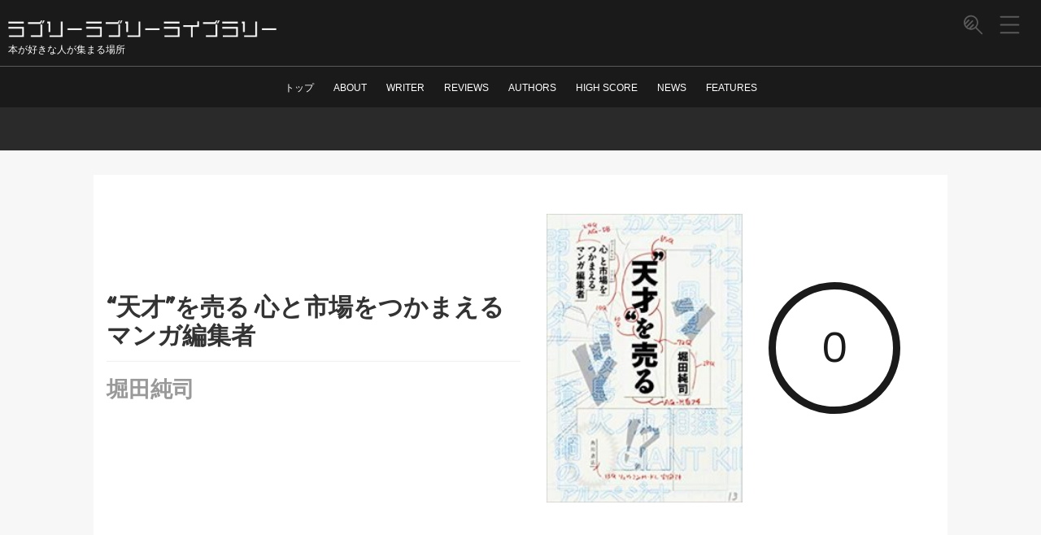

--- FILE ---
content_type: text/html; charset=UTF-8
request_url: https://hondanabooks.com/2018/11/13/post-298/
body_size: 16405
content:
<!DOCTYPE html>
<html lang="ja"
	itemscope 
	itemtype="http://schema.org/Article" 
	prefix="og: http://ogp.me/ns#" >
<meta http-equiv="Content-Type" content="text/html; charset=UTF-8" />
<link href='https://fonts.googleapis.com/css?family=Arvo' rel='stylesheet' type='text/css'>
<link rel="stylesheet" href="https://use.fontawesome.com/releases/v5.6.3/css/all.css">
<title>“天才”を売る 心と市場をつかまえるマンガ編集者 | ラブリーラブリーライブラリー</title>
<link rel="alternate" type="application/rss+xml" title="ラブリーラブリーライブラリー RSS Feed"
  href="https://hondanabooks.com/feed/" />
<link rel="pingback" href="https://hondanabooks.com/xmlrpc.php" />
<link rel="shortcut icon" href="https://hondanabooks.com/wp-content/themes/moretzbook/images/rogo.ico" />

<!-- google font -->
<link href="https://fonts.googleapis.com/css?family=Abril+Fatface&display=swap" rel="stylesheet" />
<link href="https://fonts.googleapis.com/css?family=Kosugi|Kosugi+Maru&display=swap" rel="stylesheet">

<!-- css切り替え -->
<meta name="viewport" content="width=1024, maximum-scale=1, user-scalable=yes">
<link rel="stylesheet" href="https://hondanabooks.com/wp-content/themes/moretzbook/style.css" type="text/css" media="all" />

<title>“天才”を売る 心と市場をつかまえるマンガ編集者 &#8211; ラブリーラブリーライブラリー</title>

<!-- All in One SEO Pack 2.3.13.2 by Michael Torbert of Semper Fi Web Design[366,402] -->
<link rel="canonical" href="https://hondanabooks.com/2018/11/13/post-298/" />
<meta property="og:title" content="“天才”を売る 心と市場をつかまえるマンガ編集者 | ラブリーラブリーライブラリー" />
<meta property="og:type" content="article" />
<meta property="og:url" content="https://hondanabooks.com/2018/11/13/post-298/" />
<meta property="og:image" content="https://hondanabooks.com/wp-content/uploads/2018/11/51Bo52e7yhL._SX338_BO1204203200_.jpg" />
<meta property="og:site_name" content="ラブリーラブリーライブラリー" />
<meta property="og:description" content="くず紙。 これだけだとあまりにあれなので中身を説明すると、漫画編集者のインタビュー本。 普通、インタビュー本って ――どうやってこの漫画を描いたんですか？ 「ふとしたときにアイデアが降りてきて～」 って形が読みやすいと思うんです。 でもこの本は 「どうやってこの漫画を描いたんですか？」 「ふとしたときにアイデアが降りてきて～」 と、質問者も回答者も同じ「」で括られているから読みづらいことこの上ない。 だからこんな事態が起こるわけ。 「これはいいキャラクターですよね」 「そうですよね」 もうこんなのどっちの発言かわからない。インタビュー本としての形をなしていないしこんな状態のものを売るべきではない。 あとこの作者と担当編集者がロフトでトークライブをやったのですがそれがまた最悪で、ゲストが激怒して途中で帰る有様。 作者と担当が最悪だと本も最悪に見えてしまう。百田尚樹の本だって今は誰も読みたがらないでしょう。" />
<meta property="article:published_time" content="2018-11-13T14:12:04Z" />
<meta property="article:modified_time" content="2022-01-25T14:41:51Z" />
<meta name="twitter:card" content="summary_large_image" />
<meta name="twitter:title" content="“天才”を売る 心と市場をつかまえるマンガ編集者 | ラブリーラブリーライブラリー" />
<meta name="twitter:description" content="くず紙。 これだけだとあまりにあれなので中身を説明すると、漫画編集者のインタビュー本。 普通、インタビュー本って ――どうやってこの漫画を描いたんですか？ 「ふとしたときにアイデアが降りてきて～」 って形が読みやすいと思うんです。 でもこの本は 「どうやってこの漫画を描いたんですか？」 「ふとしたときにアイデアが降りてきて～」 と、質問者も回答者も同じ「」で括られているから読みづらいことこの上ない。 だからこんな事態が起こるわけ。 「これはいいキャラクターですよね」 「そうですよね」 もうこんなのどっちの発言かわからない。インタビュー本としての形をなしていないしこんな状態のものを売るべきではない。 あとこの作者と担当編集者がロフトでトークライブをやったのですがそれがまた最悪で、ゲストが激怒して途中で帰る有様。 作者と担当が最悪だと本も最悪に見えてしまう。百田尚樹の本だって今は誰も読みたがらないでしょう。" />
<meta name="twitter:image" content="https://hondanabooks.com/wp-content/uploads/2018/11/51Bo52e7yhL._SX338_BO1204203200_.jpg" />
<meta itemprop="image" content="https://hondanabooks.com/wp-content/uploads/2018/11/51Bo52e7yhL._SX338_BO1204203200_.jpg" />
<!-- /all in one seo pack -->
<link rel='dns-prefetch' href='//s0.wp.com' />
<link rel='dns-prefetch' href='//s.w.org' />
		<script type="text/javascript">
			window._wpemojiSettings = {"baseUrl":"https:\/\/s.w.org\/images\/core\/emoji\/11\/72x72\/","ext":".png","svgUrl":"https:\/\/s.w.org\/images\/core\/emoji\/11\/svg\/","svgExt":".svg","source":{"concatemoji":"https:\/\/hondanabooks.com\/wp-includes\/js\/wp-emoji-release.min.js?ver=4.9.26"}};
			!function(e,a,t){var n,r,o,i=a.createElement("canvas"),p=i.getContext&&i.getContext("2d");function s(e,t){var a=String.fromCharCode;p.clearRect(0,0,i.width,i.height),p.fillText(a.apply(this,e),0,0);e=i.toDataURL();return p.clearRect(0,0,i.width,i.height),p.fillText(a.apply(this,t),0,0),e===i.toDataURL()}function c(e){var t=a.createElement("script");t.src=e,t.defer=t.type="text/javascript",a.getElementsByTagName("head")[0].appendChild(t)}for(o=Array("flag","emoji"),t.supports={everything:!0,everythingExceptFlag:!0},r=0;r<o.length;r++)t.supports[o[r]]=function(e){if(!p||!p.fillText)return!1;switch(p.textBaseline="top",p.font="600 32px Arial",e){case"flag":return s([55356,56826,55356,56819],[55356,56826,8203,55356,56819])?!1:!s([55356,57332,56128,56423,56128,56418,56128,56421,56128,56430,56128,56423,56128,56447],[55356,57332,8203,56128,56423,8203,56128,56418,8203,56128,56421,8203,56128,56430,8203,56128,56423,8203,56128,56447]);case"emoji":return!s([55358,56760,9792,65039],[55358,56760,8203,9792,65039])}return!1}(o[r]),t.supports.everything=t.supports.everything&&t.supports[o[r]],"flag"!==o[r]&&(t.supports.everythingExceptFlag=t.supports.everythingExceptFlag&&t.supports[o[r]]);t.supports.everythingExceptFlag=t.supports.everythingExceptFlag&&!t.supports.flag,t.DOMReady=!1,t.readyCallback=function(){t.DOMReady=!0},t.supports.everything||(n=function(){t.readyCallback()},a.addEventListener?(a.addEventListener("DOMContentLoaded",n,!1),e.addEventListener("load",n,!1)):(e.attachEvent("onload",n),a.attachEvent("onreadystatechange",function(){"complete"===a.readyState&&t.readyCallback()})),(n=t.source||{}).concatemoji?c(n.concatemoji):n.wpemoji&&n.twemoji&&(c(n.twemoji),c(n.wpemoji)))}(window,document,window._wpemojiSettings);
		</script>
		<style type="text/css">
img.wp-smiley,
img.emoji {
	display: inline !important;
	border: none !important;
	box-shadow: none !important;
	height: 1em !important;
	width: 1em !important;
	margin: 0 .07em !important;
	vertical-align: -0.1em !important;
	background: none !important;
	padding: 0 !important;
}
</style>
<link rel='stylesheet' id='contact-form-7-css'  href='https://hondanabooks.com/wp-content/plugins/contact-form-7/includes/css/styles.css?ver=4.8' type='text/css' media='all' />
<link rel='stylesheet' id='jetpack-widget-social-icons-styles-css'  href='https://hondanabooks.com/wp-content/plugins/jetpack/modules/widgets/social-icons/social-icons.css?ver=20170506' type='text/css' media='all' />
<link rel='stylesheet' id='addtoany-css'  href='https://hondanabooks.com/wp-content/plugins/add-to-any/addtoany.min.css?ver=1.15' type='text/css' media='all' />
<link rel='stylesheet' id='jetpack_css-css'  href='https://hondanabooks.com/wp-content/plugins/jetpack/css/jetpack.css?ver=6.2.5' type='text/css' media='all' />
<script type='text/javascript' src='https://hondanabooks.com/wp-includes/js/jquery/jquery.js?ver=1.12.4'></script>
<script type='text/javascript' src='https://hondanabooks.com/wp-includes/js/jquery/jquery-migrate.min.js?ver=1.4.1'></script>
<script type='text/javascript' src='https://hondanabooks.com/wp-content/plugins/add-to-any/addtoany.min.js?ver=1.1'></script>
<link rel='https://api.w.org/' href='https://hondanabooks.com/wp-json/' />
<link rel='shortlink' href='https://wp.me/paSboI-4O' />
<link rel="alternate" type="application/json+oembed" href="https://hondanabooks.com/wp-json/oembed/1.0/embed?url=https%3A%2F%2Fhondanabooks.com%2F2018%2F11%2F13%2Fpost-298%2F" />
<link rel="alternate" type="text/xml+oembed" href="https://hondanabooks.com/wp-json/oembed/1.0/embed?url=https%3A%2F%2Fhondanabooks.com%2F2018%2F11%2F13%2Fpost-298%2F&#038;format=xml" />

<script data-cfasync="false">
window.a2a_config=window.a2a_config||{};a2a_config.callbacks=[];a2a_config.overlays=[];a2a_config.templates={};a2a_localize = {
	Share: "共有",
	Save: "ブックマーク",
	Subscribe: "購読",
	Email: "メール",
	Bookmark: "ブックマーク",
	ShowAll: "すべて表示する",
	ShowLess: "小さく表示する",
	FindServices: "サービスを探す",
	FindAnyServiceToAddTo: "追加するサービスを今すぐ探す",
	PoweredBy: "Powered by",
	ShareViaEmail: "メールでシェアする",
	SubscribeViaEmail: "メールで購読する",
	BookmarkInYourBrowser: "ブラウザにブックマーク",
	BookmarkInstructions: "このページをブックマークするには、 Ctrl+D または \u2318+D を押下。",
	AddToYourFavorites: "お気に入りに追加",
	SendFromWebOrProgram: "任意のメールアドレスまたはメールプログラムから送信",
	EmailProgram: "メールプログラム",
	More: "詳細&#8230;",
	ThanksForSharing: "Thanks for sharing!",
	ThanksForFollowing: "Thanks for following!"
};

a2a_config.icon_color="transparent,#333333";
(function(d,s,a,b){a=d.createElement(s);b=d.getElementsByTagName(s)[0];a.async=1;a.src="https://static.addtoany.com/menu/page.js";b.parentNode.insertBefore(a,b);})(document,"script");
</script>

<link rel='dns-prefetch' href='//v0.wordpress.com'/>
<style type='text/css'>img#wpstats{display:none}</style>		<style type="text/css">.recentcomments a{display:inline !important;padding:0 !important;margin:0 !important;}</style>
		<!-- Global site tag (gtag.js) - Google Analytics -->
<script async src="https://www.googletagmanager.com/gtag/js?id=UA-117082727-1"></script>
<script>
window.dataLayer = window.dataLayer || [];

function gtag() {
  dataLayer.push(arguments);
}
gtag('js', new Date());

gtag('config', 'UA-117082727-1');
</script>


<script async src="https://pagead2.googlesyndication.com/pagead/js/adsbygoogle.js"></script>
<script>
(adsbygoogle = window.adsbygoogle || []).push({
  google_ad_client: "ca-pub-9790449896748278",
  enable_page_level_ads: true
});
</script>

</head>

<body class="post-template-default single single-post postid-298 single-format-standard">


  <div id="container">
        <div id="mobile-nav-container"></div>
    <!-- other ヘッダー -->
    <div id="header">
      <div id="header-in" class="clearfix">
  <div id="h-l">
    <p class="sitename">
      <a href="https://hondanabooks.com/">
        <img class="logo" src="https://hondanabooks.com/wp-content/themes/moretzbook/logo_white.png" alt="ラブリーラブリーライブラリー">
      </a>
    </p>
          <p class="descr">
        本が好きな人が集まる場所      </p>
      </div>
</div>

      <!-- SNS button -->
      <div id="sns-btn-all">
        <div class="sns-ctrl">
          <div class="a2a_kit a2a_kit_size_32 a2a_follow addtoany_list"><a class="a2a_button_twitter" href="https://twitter.com/lovely_library_" title="Twitter" rel="noopener" target="_blank"></a></div>        </div>
        <div class="close-btn-ctrl">
          <button class="close-btn"></button>
        </div>
      </div>

      <!-- sub pannel -->
      <div class="sub-pannel">
        <ul class="pannel-list" id="pannel-color-ctrl">
                    <li>
            <!-- hamburger menu -->
<button class="hamburger-menu">
  <svg class="menu-icon" x="0px" y="0px" viewBox="0 0 21.3 19.5">
    <g>
      <path d="M20,10.6H1.3c-0.4,0-0.8-0.3-0.8-0.8s0.3-0.8,0.8-0.8H20c0.4,0,0.8,0.3,0.8,0.8S20.4,10.6,20,10.6z"></path>
      <path d="M20,18.9H1.3c-0.4,0-0.8-0.3-0.8-0.8s0.3-0.8,0.8-0.8H20c0.4,0,0.8,0.3,0.8,0.8S20.4,18.9,20,18.9z"></path>
      <path d="M20,2.2H1.3c-0.4,0-0.8-0.3-0.8-0.8s0.3-0.8,0.8-0.8H20c0.4,0,0.8,0.3,0.8,0.8S20.4,2.2,20,2.2z"></path>
    </g>
  </svg>
</button>
          </li>
          <li id="search-open-btn">
            <button class="search-button">
              <svg class="search-icon" x="0px" y="0px" viewBox="0 0 20.2 20.6">
                <path
                  d="M19.5,18.8l-6-6c1.1-1.3,1.8-3,1.8-4.8c0-4.1-3.3-7.4-7.4-7.4S0.6,4,0.6,8s3.3,7.4,7.4,7.4 c1.7,0,3.3-0.6,4.5-1.6l6,6c0.1,0.1,0.3,0.2,0.5,0.2s0.4-0.1,0.5-0.2C19.8,19.6,19.8,19.1,19.5,18.8z M8,14c-0.1,0-0.2,0-0.3,0 l3.1-3.1c0.3-0.3,0.3-0.8,0-1.1s-0.8-0.3-1.1,0l-3.8,3.8c-0.6-0.2-1.1-0.5-1.6-0.9L10,7.1c0.3-0.3,0.3-0.8,0-1.1S9.2,5.7,8.9,6 l-5.6,5.6c-0.4-0.5-0.7-1-0.9-1.6l3.8-3.8c0.3-0.3,0.3-0.8,0-1.1s-0.8-0.3-1.1,0L2.1,8.3c0-0.1,0-0.2,0-0.3c0-3.3,2.7-5.9,5.9-5.9 s5.9,2.7,5.9,5.9S11.2,14,8,14z">
                </path>
              </svg>
            </button>
          </li>
                  </ul>
      </div>
      <!-- end sub pannel -->

      <!-- menu navi -->
      <div class="fix-smanone">
        <div id="navi-in">
          <div class="menu-menu-1-container"><ul id="menu-menu-1" class="menu"><li id="menu-item-501" class="menu-item menu-item-type-custom menu-item-object-custom menu-item-home menu-item-501"><a href="https://hondanabooks.com/">トップ</a></li>
<li id="menu-item-52" class="menu-item menu-item-type-post_type menu-item-object-page menu-item-52"><a href="https://hondanabooks.com/about/">ABOUT</a></li>
<li id="menu-item-64" class="menu-item menu-item-type-post_type menu-item-object-page menu-item-64"><a href="https://hondanabooks.com/writer/">WRITER</a></li>
<li id="menu-item-59" class="menu-item menu-item-type-taxonomy menu-item-object-category current-post-ancestor current-menu-parent current-post-parent menu-item-59"><a href="https://hondanabooks.com/category/review/">REVIEWS</a></li>
<li id="menu-item-382" class="menu-item menu-item-type-custom menu-item-object-custom menu-item-home menu-item-382"><a href="https://hondanabooks.com/#artistlist">AUTHORS</a></li>
<li id="menu-item-60" class="menu-item menu-item-type-taxonomy menu-item-object-category menu-item-60"><a href="https://hondanabooks.com/category/review/highscore/">HIGH SCORE</a></li>
<li id="menu-item-61" class="menu-item menu-item-type-taxonomy menu-item-object-category menu-item-61"><a href="https://hondanabooks.com/category/news/">NEWS</a></li>
<li id="menu-item-62" class="menu-item menu-item-type-taxonomy menu-item-object-category menu-item-62"><a href="https://hondanabooks.com/category/features/">FEATURES</a></li>
</ul></div>        </div>
      </div>

    </div>
    <!-- </div> -->
    
    <!-- search button -->
    <div id="search-screen">
      <div class="input-container">
        <div class="container-fluid">
                    <button class="close-btn"></button>
                    <div class="search-inputword">
            <div id="search">
  <form method="get" id="searchform" action="https://hondanabooks.com/">
    <label class="hidden" for="s">
          </label>
    <!-- <input type="text" value=""  name="s" id="s" /> -->
    <!-- add placeholder -->
    <input type="text" value="" placeholder="Search" name="s" id="s" />
    <input type="image" src="https://hondanabooks.com/wp-content/themes/moretzbook/images/btn2.gif" alt="検索" id="searchsubmit"  value="Search" />
  </form>
</div>
          </div>
        </div>
      </div>
      <div class="search-result"></div>
    </div>
    <!-- full-menu -->
    <div id="full-menu">
      <button class="close-btn"></button>
      <div class="container-fluid">
        <div class="row">
                    <div class="tagline">
            本が好きな人が集まる場所          </div>
          <div class="links-column">
                      </div>
          <div class="links-column">
            <ul>
              	<li class="cat-item cat-item-1"><a href="https://hondanabooks.com/category/review/" >REVIEW</a>
</li>
	<li class="cat-item cat-item-15"><a href="https://hondanabooks.com/category/news/" >NEWS</a>
</li>
	<li class="cat-item cat-item-17"><a href="https://hondanabooks.com/category/features/" >FEATURES</a>
</li>
	<li class="cat-item cat-item-20"><a href="https://hondanabooks.com/category/manga/" >漫画</a>
</li>
	<li class="cat-item cat-item-21"><a href="https://hondanabooks.com/category/novel/" >小説</a>
</li>
	<li class="cat-item cat-item-22"><a href="https://hondanabooks.com/category/essay/" >エッセイ</a>
</li>
	<li class="cat-item cat-item-23"><a href="https://hondanabooks.com/category/magazine/" >雑誌</a>
</li>
	<li class="cat-item cat-item-30"><a href="https://hondanabooks.com/category/%e3%82%a2%e3%83%bc%e3%83%88/" >アート</a>
</li>
	<li class="cat-item cat-item-48"><a href="https://hondanabooks.com/category/%e6%96%b0%e6%9b%b8/" >新書</a>
</li>
	<li class="cat-item cat-item-53"><a href="https://hondanabooks.com/category/%e5%90%8c%e4%ba%ba%e8%aa%8c/" >同人誌</a>
</li>
	<li class="cat-item cat-item-54"><a href="https://hondanabooks.com/category/%e3%82%b2%e3%83%bc%e3%83%a0/" >ゲーム</a>
</li>
	<li class="cat-item cat-item-67"><a href="https://hondanabooks.com/category/%e6%97%85%e8%a1%8c/" >旅行</a>
</li>
	<li class="cat-item cat-item-70"><a href="https://hondanabooks.com/category/%e6%95%99%e9%a4%8a/" >教養</a>
</li>
	<li class="cat-item cat-item-86"><a href="https://hondanabooks.com/category/%e5%86%99%e7%9c%9f%e9%9b%86/" >写真集</a>
</li>
	<li class="cat-item cat-item-99"><a href="https://hondanabooks.com/category/%e5%bb%ba%e7%af%89%e3%83%bb%e3%82%a4%e3%83%b3%e3%83%86%e3%83%aa%e3%82%a2/" >建築・インテリア</a>
</li>
	<li class="cat-item cat-item-118"><a href="https://hondanabooks.com/category/%e9%9f%b3%e6%a5%bd/" >音楽</a>
</li>
	<li class="cat-item cat-item-128"><a href="https://hondanabooks.com/category/%e4%ba%ba%e6%96%87/" >人文</a>
</li>
	<li class="cat-item cat-item-133"><a href="https://hondanabooks.com/category/%e5%ae%9f%e7%94%a8/" >実用</a>
</li>
	<li class="cat-item cat-item-193"><a href="https://hondanabooks.com/category/%e5%95%93%e7%99%ba/" >啓発</a>
</li>
	<li class="cat-item cat-item-243"><a href="https://hondanabooks.com/category/%e3%83%8e%e3%83%b3%e3%83%95%e3%82%a3%e3%82%af%e3%82%b7%e3%83%a7%e3%83%b3/" >ノンフィクション</a>
</li>
	<li class="cat-item cat-item-282"><a href="https://hondanabooks.com/category/%e8%a9%a9%e9%9b%86/" >詩集</a>
</li>
	<li class="cat-item cat-item-312"><a href="https://hondanabooks.com/category/%e4%bc%9d%e8%a8%98/" >伝記</a>
</li>
	<li class="cat-item cat-item-369"><a href="https://hondanabooks.com/category/%e3%82%b5%e3%83%96%e3%82%ab%e3%83%ab/" >サブカル</a>
</li>
	<li class="cat-item cat-item-383"><a href="https://hondanabooks.com/category/%e8%b3%87%e6%96%99%e9%9b%86/" >資料集</a>
</li>
            </ul>
          </div>
          <div class="links-column">
            <ul>
              	<li class="cat-item cat-item-4"><a href="https://hondanabooks.com/category/review/100/" >100点</a>
</li>
	<li class="cat-item cat-item-5"><a href="https://hondanabooks.com/category/review/90-99/" >90-99点</a>
</li>
	<li class="cat-item cat-item-6"><a href="https://hondanabooks.com/category/review/80-89/" >80-89点</a>
</li>
	<li class="cat-item cat-item-7"><a href="https://hondanabooks.com/category/review/70-79/" >70-79点</a>
</li>
	<li class="cat-item cat-item-8"><a href="https://hondanabooks.com/category/review/60-69/" >60-69点</a>
</li>
	<li class="cat-item cat-item-9"><a href="https://hondanabooks.com/category/review/50-59/" >50-59点</a>
</li>
	<li class="cat-item cat-item-10"><a href="https://hondanabooks.com/category/review/40-49/" >40-49点</a>
</li>
	<li class="cat-item cat-item-11"><a href="https://hondanabooks.com/category/review/30-39/" >30-39点</a>
</li>
	<li class="cat-item cat-item-12"><a href="https://hondanabooks.com/category/review/20-29/" >20-29点</a>
</li>
	<li class="cat-item cat-item-13"><a href="https://hondanabooks.com/category/review/10-19/" >10-19点</a>
</li>
	<li class="cat-item cat-item-14"><a href="https://hondanabooks.com/category/review/0-9/" >0-9点</a>
</li>
	<li class="cat-item cat-item-16"><a href="https://hondanabooks.com/category/review/highscore/" >HIGH SCORE</a>
</li>
            </ul>
          </div>
                  </div>
      </div>
    </div>

    
    <!-- 広告の代わりにとりあえず表示 -->
    <div id="gazou">
      <div id="gazou-in">
                                      </div>
      <!-- /#gazou-in -->
    </div>
    <!-- /#gazou -->
    <div class="clear"></div>

    <div id="wrap">
      <div id="wrap-in">
        <div id="main">
<div class="post">
              <div class="kizi">
        <div class="main-content">
          <div class="heading-h1">
            <h1 class="entry-title">
                            “天才”を売る 心と市場をつかまえるマンガ編集者              <span class="title-new-line">
                <a href="https://hondanabooks.com/tag/%e5%a0%80%e7%94%b0%e7%b4%94%e5%8f%b8/" rel="tag">堀田純司</a>              </span>
            </h1>
          </div>
                      <div class="thumbnail-box">
              <div class=“post-thumbnail”>
                <img width="204" height="300" src="https://hondanabooks.com/wp-content/uploads/2018/11/51Bo52e7yhL._SX338_BO1204203200_-204x300.jpg" class="attachment-medium size-medium wp-post-image" alt="" srcset="https://hondanabooks.com/wp-content/uploads/2018/11/51Bo52e7yhL._SX338_BO1204203200_-204x300.jpg 204w, https://hondanabooks.com/wp-content/uploads/2018/11/51Bo52e7yhL._SX338_BO1204203200_-170x250.jpg 170w, https://hondanabooks.com/wp-content/uploads/2018/11/51Bo52e7yhL._SX338_BO1204203200_.jpg 340w" sizes="(max-width: 204px) 100vw, 204px" />              </div>
            </div>
            <div class="score">
                              <span class="point">0</span> <br />
                          </div>
                    </div>

        <div class="main-content2">
          <div class="blogbox">
            <div><span class="author">BY: takahashikazuna</span><span class="time"> /
                2018/11/13</span></div>
            <div class="category tag"><a href="https://hondanabooks.com/category/review/" rel="category tag">REVIEW</a>, <a href="https://hondanabooks.com/category/review/0-9/" rel="category tag">0-9点</a>, <a href="https://hondanabooks.com/category/manga/" rel="category tag">漫画</a>,
               <a href="https://hondanabooks.com/tag/%e5%a0%80%e7%94%b0%e7%b4%94%e5%8f%b8/" rel="tag">堀田純司</a></div>
          </div>
          <div class="album-text">
            <p>くず紙。<br />
これだけだとあまりにあれなので中身を説明すると、漫画編集者のインタビュー本。<br />
普通、インタビュー本って</p>
<p>――どうやってこの漫画を描いたんですか？<br />
「ふとしたときにアイデアが降りてきて～」</p>
<p>って形が読みやすいと思うんです。<br />
でもこの本は</p>
<p>「どうやってこの漫画を描いたんですか？」<br />
「ふとしたときにアイデアが降りてきて～」</p>
<p>と、質問者も回答者も同じ「」で括られているから読みづらいことこの上ない。<br />
だからこんな事態が起こるわけ。</p>
<p>「これはいいキャラクターですよね」<br />
「そうですよね」</p>
<p>もうこんなのどっちの発言かわからない。インタビュー本としての形をなしていないしこんな状態のものを売るべきではない。<br />
あとこの作者と担当編集者がロフトでトークライブをやったのですがそれがまた最悪で、ゲストが激怒して途中で帰る有様。<br />
作者と担当が最悪だと本も最悪に見えてしまう。百田尚樹の本だって今は誰も読みたがらないでしょう。</p>
<p><iframe style="width:120px;height:240px;" marginwidth="0" marginheight="0" scrolling="no" frameborder="0" src="//rcm-fe.amazon-adsystem.com/e/cm?lt1=_blank&bc1=000000&IS2=1&bg1=FFFFFF&fc1=000000&lc1=0000FF&t=dealsteal-22&language=ja_JP&o=9&p=8&l=as4&m=amazon&f=ifr&ref=as_ss_li_til&asins=B07FX1F6FF&linkId=8971c70721cb523e3e9e8349b640501f"></iframe></p>
<div class="addtoany_share_save_container addtoany_content addtoany_content_bottom"><div class="a2a_kit a2a_kit_size_32 addtoany_list" data-a2a-url="https://hondanabooks.com/2018/11/13/post-298/" data-a2a-title="“天才”を売る 心と市場をつかまえるマンガ編集者"><a class="a2a_button_facebook" href="https://www.addtoany.com/add_to/facebook?linkurl=https%3A%2F%2Fhondanabooks.com%2F2018%2F11%2F13%2Fpost-298%2F&amp;linkname=%E2%80%9C%E5%A4%A9%E6%89%8D%E2%80%9D%E3%82%92%E5%A3%B2%E3%82%8B%20%E5%BF%83%E3%81%A8%E5%B8%82%E5%A0%B4%E3%82%92%E3%81%A4%E3%81%8B%E3%81%BE%E3%81%88%E3%82%8B%E3%83%9E%E3%83%B3%E3%82%AC%E7%B7%A8%E9%9B%86%E8%80%85" title="Facebook" rel="nofollow noopener" target="_blank"></a><a class="a2a_button_twitter" href="https://www.addtoany.com/add_to/twitter?linkurl=https%3A%2F%2Fhondanabooks.com%2F2018%2F11%2F13%2Fpost-298%2F&amp;linkname=%E2%80%9C%E5%A4%A9%E6%89%8D%E2%80%9D%E3%82%92%E5%A3%B2%E3%82%8B%20%E5%BF%83%E3%81%A8%E5%B8%82%E5%A0%B4%E3%82%92%E3%81%A4%E3%81%8B%E3%81%BE%E3%81%88%E3%82%8B%E3%83%9E%E3%83%B3%E3%82%AC%E7%B7%A8%E9%9B%86%E8%80%85" title="Twitter" rel="nofollow noopener" target="_blank"></a><a class="a2a_button_email" href="https://www.addtoany.com/add_to/email?linkurl=https%3A%2F%2Fhondanabooks.com%2F2018%2F11%2F13%2Fpost-298%2F&amp;linkname=%E2%80%9C%E5%A4%A9%E6%89%8D%E2%80%9D%E3%82%92%E5%A3%B2%E3%82%8B%20%E5%BF%83%E3%81%A8%E5%B8%82%E5%A0%B4%E3%82%92%E3%81%A4%E3%81%8B%E3%81%BE%E3%81%88%E3%82%8B%E3%83%9E%E3%83%B3%E3%82%AC%E7%B7%A8%E9%9B%86%E8%80%85" title="Email" rel="nofollow noopener" target="_blank"></a><a class="a2a_dd addtoany_share_save addtoany_share" href="https://www.addtoany.com/share"></a></div></div>          </div>
          <div class="ad-side">
            <div class="ad-area sticky">
              <script async src="https://pagead2.googlesyndication.com/pagead/js/adsbygoogle.js"></script>
              <!-- 四角 -->
              <ins class="adsbygoogle" style="display:block" data-ad-client="ca-pub-9790449896748278" data-ad-slot="8843313093" data-ad-format="auto" data-full-width-responsive="true"></ins>
              <script>
                (adsbygoogle = window.adsbygoogle || []).push({});
              </script>
            </div>
          </div>
        </div>
      </div>
      <div class=”kizi”>
              </div>
      <div style="padding:20px 0px;">
        <h4 style="display:none">アドセンス336×280レクタングル（大）</h4>			<div class="textwidget"><p><script async src="//pagead2.googlesyndication.com/pagead/js/adsbygoogle.js"></script><br />
<!-- 本棚PC --><br />
<ins class="adsbygoogle"
     style="display:inline-block;width:336px;height:280px"
     data-ad-client="ca-pub-9790449896748278"
     data-ad-slot="8846738092"></ins><br />
<script>
(adsbygoogle = window.adsbygoogle || []).push({});
</script></p>
</div>
		      </div>
            <!--ループ終了-->

  <!--関連記事-->
  <h2 class="page-title"><span>関連記事</span></h2>
    <div class="post-list">
          <div class="entry">
  <div class="thumbbox">
    <a href="https://hondanabooks.com/2024/12/12/post-2175/" title="ゼッタイ！ 芥川賞受賞宣言-～新感覚文豪ゲームブック～">
              <img width="343" height="500" src="https://hondanabooks.com/wp-content/uploads/2024/12/91Of8yNxKkL._SL1500_-343x500.jpg" class="attachment-thumb250 size-thumb250 wp-post-image" alt="ゼッタイ！ 芥川賞受賞宣言-～新感覚文豪ゲームブック～" title="ゼッタイ！ 芥川賞受賞宣言-～新感覚文豪ゲームブック～" srcset="https://hondanabooks.com/wp-content/uploads/2024/12/91Of8yNxKkL._SL1500_-343x500.jpg 343w, https://hondanabooks.com/wp-content/uploads/2024/12/91Of8yNxKkL._SL1500_-206x300.jpg 206w, https://hondanabooks.com/wp-content/uploads/2024/12/91Of8yNxKkL._SL1500_-768x1120.jpg 768w, https://hondanabooks.com/wp-content/uploads/2024/12/91Of8yNxKkL._SL1500_-702x1024.jpg 702w, https://hondanabooks.com/wp-content/uploads/2024/12/91Of8yNxKkL._SL1500_.jpg 1029w" sizes="(max-width: 343px) 100vw, 343px" />          </a>
  </div>
  <!-- /.sumbox -->
  <div class="entry-content">
    <h3 class="entry-title-ac">
      <a href="https://hondanabooks.com/2024/12/12/post-2175/" title="ゼッタイ！ 芥川賞受賞宣言-～新感覚文豪ゲームブック～">
        ゼッタイ！ 芥川賞受賞宣言-～新感覚文豪ゲームブック～      </a>
      <span class="title-new-line">
        <a href="https://hondanabooks.com/tag/%e4%bd%90%e5%b7%9d%e6%81%ad%e4%b8%80/" rel="tag">佐川恭一</a>      </span>
    </h3>
    <div class="excerpt">
      もっといけるだろ佐川恭一！
鬼才・佐川恭一の綴る、芥川賞穫れるかなゲームブック

商品説明を読んで、これは発明だ！　佐川恭一が芥川賞を本当に獲るぞ！　くらいの勢いで買ったんですけど……
もっと      <a class="more-tag" href="https://hondanabooks.com/2024/12/12/post-2175/">…続きを見る</a>
    </div>
    <div class="blog_info">
      <div class="author">BY: takahashikazuna</div>
      <div class="category tag"><a href="https://hondanabooks.com/category/review/" rel="category tag">REVIEW</a>, <a href="https://hondanabooks.com/category/review/60-69/" rel="category tag">60-69点</a>, <a href="https://hondanabooks.com/category/novel/" rel="category tag">小説</a>, <a href="https://hondanabooks.com/tag/%e4%bd%90%e5%b7%9d%e6%81%ad%e4%b8%80/" rel="tag">佐川恭一</a></div>
    </div>
  </div>
  <!-- .entry-content -->
  <div class="clear"></div>
</div>
<!--/entry-->
<div class="entry">
  <div class="thumbbox">
    <a href="https://hondanabooks.com/2021/10/29/post-1020/" title="ＡＩとカラー化した写真でよみがえる戦前・戦争">
              <img width="308" height="500" src="https://hondanabooks.com/wp-content/uploads/2021/10/1-7-308x500.jpg" class="attachment-thumb250 size-thumb250 wp-post-image" alt="ＡＩとカラー化した写真でよみがえる戦前・戦争" title="ＡＩとカラー化した写真でよみがえる戦前・戦争" srcset="https://hondanabooks.com/wp-content/uploads/2021/10/1-7-308x500.jpg 308w, https://hondanabooks.com/wp-content/uploads/2021/10/1-7-185x300.jpg 185w, https://hondanabooks.com/wp-content/uploads/2021/10/1-7-768x1247.jpg 768w, https://hondanabooks.com/wp-content/uploads/2021/10/1-7-631x1024.jpg 631w, https://hondanabooks.com/wp-content/uploads/2021/10/1-7.jpg 1577w" sizes="(max-width: 308px) 100vw, 308px" />          </a>
  </div>
  <!-- /.sumbox -->
  <div class="entry-content">
    <h3 class="entry-title-ac">
      <a href="https://hondanabooks.com/2021/10/29/post-1020/" title="ＡＩとカラー化した写真でよみがえる戦前・戦争">
        ＡＩとカラー化した写真でよみがえる戦前・戦争      </a>
      <span class="title-new-line">
        <a href="https://hondanabooks.com/tag/%e5%ba%ad%e7%94%b0%e6%9d%8f%e7%8f%a0/" rel="tag">庭田杏珠</a>, <a href="https://hondanabooks.com/tag/%e6%b8%a1%e9%82%89%e8%8b%b1%e5%be%b3/" rel="tag">渡邉英徳</a>      </span>
    </h3>
    <div class="excerpt">
      戦前・戦時中のモノクロ写真をAIの力でカラー化した写真集です。前書きにも書いてありますが、カラー化の技術向上には終わりがなく、この本に載っている写真は完成品ではなく、「2020年現在の成果物」です。確      <a class="more-tag" href="https://hondanabooks.com/2021/10/29/post-1020/">…続きを見る</a>
    </div>
    <div class="blog_info">
      <div class="author">BY: takahashikazuna</div>
      <div class="category tag"><a href="https://hondanabooks.com/category/review/" rel="category tag">REVIEW</a>, <a href="https://hondanabooks.com/category/review/90-99/" rel="category tag">90-99点</a>, <a href="https://hondanabooks.com/category/review/highscore/" rel="category tag">HIGH SCORE</a>, <a href="https://hondanabooks.com/category/%e5%86%99%e7%9c%9f%e9%9b%86/" rel="category tag">写真集</a>, <a href="https://hondanabooks.com/tag/%e5%ba%ad%e7%94%b0%e6%9d%8f%e7%8f%a0/" rel="tag">庭田杏珠</a>, <a href="https://hondanabooks.com/tag/%e6%b8%a1%e9%82%89%e8%8b%b1%e5%be%b3/" rel="tag">渡邉英徳</a></div>
    </div>
  </div>
  <!-- .entry-content -->
  <div class="clear"></div>
</div>
<!--/entry-->
<div class="entry">
  <div class="thumbbox">
    <a href="https://hondanabooks.com/2024/04/09/post-1901/" title="タミヤ公式　ミニ四駆　パッケージアートコレクション　上">
              <img width="500" height="354" src="https://hondanabooks.com/wp-content/uploads/2024/04/81qaya-4xGL._SL1500_-500x354.jpg" class="attachment-thumb250 size-thumb250 wp-post-image" alt="タミヤ公式　ミニ四駆　パッケージアートコレクション　上" title="タミヤ公式　ミニ四駆　パッケージアートコレクション　上" srcset="https://hondanabooks.com/wp-content/uploads/2024/04/81qaya-4xGL._SL1500_-500x354.jpg 500w, https://hondanabooks.com/wp-content/uploads/2024/04/81qaya-4xGL._SL1500_-300x212.jpg 300w, https://hondanabooks.com/wp-content/uploads/2024/04/81qaya-4xGL._SL1500_-768x544.jpg 768w, https://hondanabooks.com/wp-content/uploads/2024/04/81qaya-4xGL._SL1500_-1024x725.jpg 1024w, https://hondanabooks.com/wp-content/uploads/2024/04/81qaya-4xGL._SL1500_.jpg 1500w" sizes="(max-width: 500px) 100vw, 500px" />          </a>
  </div>
  <!-- /.sumbox -->
  <div class="entry-content">
    <h3 class="entry-title-ac">
      <a href="https://hondanabooks.com/2024/04/09/post-1901/" title="タミヤ公式　ミニ四駆　パッケージアートコレクション　上">
        タミヤ公式　ミニ四駆　パッケージアートコレクション　上      </a>
      <span class="title-new-line">
        <a href="https://hondanabooks.com/tag/%e3%82%bf%e3%83%9f%e3%83%a4/" rel="tag">タミヤ</a>      </span>
    </h3>
    <div class="excerpt">
      こんなおっさんホイホイな画集が出るなんて……
amazonレビューが変に低いのは、上下分冊商法だからでしょうか
たしかに一冊にまとめられるし、製本が危うくてページが取れるんじゃないかと心配になる      <a class="more-tag" href="https://hondanabooks.com/2024/04/09/post-1901/">…続きを見る</a>
    </div>
    <div class="blog_info">
      <div class="author">BY: takahashikazuna</div>
      <div class="category tag"><a href="https://hondanabooks.com/category/review/" rel="category tag">REVIEW</a>, <a href="https://hondanabooks.com/category/review/100/" rel="category tag">100点</a>, <a href="https://hondanabooks.com/category/review/highscore/" rel="category tag">HIGH SCORE</a>, <a href="https://hondanabooks.com/category/%e3%82%a2%e3%83%bc%e3%83%88/" rel="category tag">アート</a>, <a href="https://hondanabooks.com/tag/%e3%82%bf%e3%83%9f%e3%83%a4/" rel="tag">タミヤ</a></div>
    </div>
  </div>
  <!-- .entry-content -->
  <div class="clear"></div>
</div>
<!--/entry-->
<div class="entry">
  <div class="thumbbox">
    <a href="https://hondanabooks.com/2024/04/01/post-1879/" title="京大吉田寮">
              <img width="352" height="500" src="https://hondanabooks.com/wp-content/uploads/2024/04/71bNS6CUVxL._SL1500_-352x500.jpg" class="attachment-thumb250 size-thumb250 wp-post-image" alt="京大吉田寮" title="京大吉田寮" srcset="https://hondanabooks.com/wp-content/uploads/2024/04/71bNS6CUVxL._SL1500_-352x500.jpg 352w, https://hondanabooks.com/wp-content/uploads/2024/04/71bNS6CUVxL._SL1500_-211x300.jpg 211w, https://hondanabooks.com/wp-content/uploads/2024/04/71bNS6CUVxL._SL1500_-768x1092.jpg 768w, https://hondanabooks.com/wp-content/uploads/2024/04/71bNS6CUVxL._SL1500_-720x1024.jpg 720w, https://hondanabooks.com/wp-content/uploads/2024/04/71bNS6CUVxL._SL1500_.jpg 1055w" sizes="(max-width: 352px) 100vw, 352px" />          </a>
  </div>
  <!-- /.sumbox -->
  <div class="entry-content">
    <h3 class="entry-title-ac">
      <a href="https://hondanabooks.com/2024/04/01/post-1879/" title="京大吉田寮">
        京大吉田寮      </a>
      <span class="title-new-line">
        <a href="https://hondanabooks.com/tag/%e5%b9%b3%e6%9e%97%e5%85%8b%e5%b7%b1/" rel="tag">平林克己</a>      </span>
    </h3>
    <div class="excerpt">
      マジ誰でも撮れる写真。ド下手。
広角つけたらこうなる。誰でもこう撮れる。
写真がキレイすぎる。
吉田寮のカオスさ、汚さ、鼻を突くような臭い、生活感、そういったものが一切ない。
生の臭いが一切な      <a class="more-tag" href="https://hondanabooks.com/2024/04/01/post-1879/">…続きを見る</a>
    </div>
    <div class="blog_info">
      <div class="author">BY: takahashikazuna</div>
      <div class="category tag"><a href="https://hondanabooks.com/category/review/" rel="category tag">REVIEW</a>, <a href="https://hondanabooks.com/category/review/30-39/" rel="category tag">30-39点</a>, <a href="https://hondanabooks.com/category/%e5%86%99%e7%9c%9f%e9%9b%86/" rel="category tag">写真集</a>, <a href="https://hondanabooks.com/tag/%e5%b9%b3%e6%9e%97%e5%85%8b%e5%b7%b1/" rel="tag">平林克己</a></div>
    </div>
  </div>
  <!-- .entry-content -->
  <div class="clear"></div>
</div>
<!--/entry-->
<div class="entry">
  <div class="thumbbox">
    <a href="https://hondanabooks.com/2022/02/10/post-1297/" title="高田馬場アンダーグラウンド">
              <img width="346" height="499" src="https://hondanabooks.com/wp-content/uploads/2022/02/takadabaa.jpg" class="attachment-thumb250 size-thumb250 wp-post-image" alt="高田馬場アンダーグラウンド" title="高田馬場アンダーグラウンド" srcset="https://hondanabooks.com/wp-content/uploads/2022/02/takadabaa.jpg 346w, https://hondanabooks.com/wp-content/uploads/2022/02/takadabaa-208x300.jpg 208w" sizes="(max-width: 346px) 100vw, 346px" />          </a>
  </div>
  <!-- /.sumbox -->
  <div class="entry-content">
    <h3 class="entry-title-ac">
      <a href="https://hondanabooks.com/2022/02/10/post-1297/" title="高田馬場アンダーグラウンド">
        高田馬場アンダーグラウンド      </a>
      <span class="title-new-line">
        <a href="https://hondanabooks.com/tag/%e6%9c%ac%e6%a9%8b%e4%bf%a1%e5%ae%8f/" rel="tag">本橋信宏</a>      </span>
    </h3>
    <div class="excerpt">
      鶯谷、渋谷円山町、上野、新橋など山手線の各駅前を「異界」としてとらえ、取材してきた本橋が５番目に選んだ街は、高田馬場だった。所沢で生まれた本橋の父親は、戦後間もない頃に早稲田工業高校を卒業し、西武鉄道      <a class="more-tag" href="https://hondanabooks.com/2022/02/10/post-1297/">…続きを見る</a>
    </div>
    <div class="blog_info">
      <div class="author">BY: dprk</div>
      <div class="category tag"><a href="https://hondanabooks.com/category/review/" rel="category tag">REVIEW</a>, <a href="https://hondanabooks.com/category/review/90-99/" rel="category tag">90-99点</a>, <a href="https://hondanabooks.com/category/review/highscore/" rel="category tag">HIGH SCORE</a>, <a href="https://hondanabooks.com/category/essay/" rel="category tag">エッセイ</a>, <a href="https://hondanabooks.com/category/%e4%ba%ba%e6%96%87/" rel="category tag">人文</a>, <a href="https://hondanabooks.com/tag/%e6%9c%ac%e6%a9%8b%e4%bf%a1%e5%ae%8f/" rel="tag">本橋信宏</a></div>
    </div>
  </div>
  <!-- .entry-content -->
  <div class="clear"></div>
</div>
<!--/entry-->
<div class="entry">
  <div class="thumbbox">
    <a href="https://hondanabooks.com/2024/04/09/post-1895/" title="THE北斎 冨嶽三十六景ARTBOX">
              <img width="500" height="500" src="https://hondanabooks.com/wp-content/uploads/2024/04/71KqdNizMNL._SL1003_-500x500.jpg" class="attachment-thumb250 size-thumb250 wp-post-image" alt="THE北斎 冨嶽三十六景ARTBOX" title="THE北斎 冨嶽三十六景ARTBOX" srcset="https://hondanabooks.com/wp-content/uploads/2024/04/71KqdNizMNL._SL1003_-500x500.jpg 500w, https://hondanabooks.com/wp-content/uploads/2024/04/71KqdNizMNL._SL1003_-300x300.jpg 300w, https://hondanabooks.com/wp-content/uploads/2024/04/71KqdNizMNL._SL1003_-768x770.jpg 768w, https://hondanabooks.com/wp-content/uploads/2024/04/71KqdNizMNL._SL1003_-100x100.jpg 100w, https://hondanabooks.com/wp-content/uploads/2024/04/71KqdNizMNL._SL1003_-110x110.jpg 110w" sizes="(max-width: 500px) 100vw, 500px" />          </a>
  </div>
  <!-- /.sumbox -->
  <div class="entry-content">
    <h3 class="entry-title-ac">
      <a href="https://hondanabooks.com/2024/04/09/post-1895/" title="THE北斎 冨嶽三十六景ARTBOX">
        THE北斎 冨嶽三十六景ARTBOX      </a>
      <span class="title-new-line">
        <a href="https://hondanabooks.com/tag/%e3%81%99%e3%81%bf%e3%81%a0%e5%8c%97%e6%96%8e%e7%be%8e%e8%a1%93%e9%a4%a8%e5%a5%a5%e7%94%b0%e6%95%a6%e5%ad%90/" rel="tag">すみだ北斎美術館(奥田敦子)</a>, <a href="https://hondanabooks.com/tag/%e8%91%9b%e9%a3%be%e5%8c%97%e6%96%8e/" rel="tag">葛飾北斎</a>      </span>
    </h3>
    <div class="excerpt">
      ゴッホとか西洋画が好きなくせになんでゴッホに影響を与えた北斎や浮世絵をちゃんと見てこなかったんだろうと思って北斎美術館に行きました

で、葛飾北斎による浮世絵は、表紙にある有名な富嶽三十六景以外に      <a class="more-tag" href="https://hondanabooks.com/2024/04/09/post-1895/">…続きを見る</a>
    </div>
    <div class="blog_info">
      <div class="author">BY: takahashikazuna</div>
      <div class="category tag"><a href="https://hondanabooks.com/category/review/" rel="category tag">REVIEW</a>, <a href="https://hondanabooks.com/category/review/90-99/" rel="category tag">90-99点</a>, <a href="https://hondanabooks.com/category/review/highscore/" rel="category tag">HIGH SCORE</a>, <a href="https://hondanabooks.com/category/%e3%82%a2%e3%83%bc%e3%83%88/" rel="category tag">アート</a>, <a href="https://hondanabooks.com/tag/%e3%81%99%e3%81%bf%e3%81%a0%e5%8c%97%e6%96%8e%e7%be%8e%e8%a1%93%e9%a4%a8%e5%a5%a5%e7%94%b0%e6%95%a6%e5%ad%90/" rel="tag">すみだ北斎美術館(奥田敦子)</a>, <a href="https://hondanabooks.com/tag/%e8%91%9b%e9%a3%be%e5%8c%97%e6%96%8e/" rel="tag">葛飾北斎</a></div>
    </div>
  </div>
  <!-- .entry-content -->
  <div class="clear"></div>
</div>
<!--/entry-->
<div class="entry">
  <div class="thumbbox">
    <a href="https://hondanabooks.com/2023/12/13/post-1511/" title="父よ、あなたは…">
              <img width="352" height="500" src="https://hondanabooks.com/wp-content/uploads/2023/12/81eM2BCqFyL._SL1500_-352x500.jpg" class="attachment-thumb250 size-thumb250 wp-post-image" alt="父よ、あなたは…" title="父よ、あなたは…" srcset="https://hondanabooks.com/wp-content/uploads/2023/12/81eM2BCqFyL._SL1500_-352x500.jpg 352w, https://hondanabooks.com/wp-content/uploads/2023/12/81eM2BCqFyL._SL1500_-211x300.jpg 211w, https://hondanabooks.com/wp-content/uploads/2023/12/81eM2BCqFyL._SL1500_-768x1090.jpg 768w, https://hondanabooks.com/wp-content/uploads/2023/12/81eM2BCqFyL._SL1500_-722x1024.jpg 722w, https://hondanabooks.com/wp-content/uploads/2023/12/81eM2BCqFyL._SL1500_.jpg 1057w" sizes="(max-width: 352px) 100vw, 352px" />          </a>
  </div>
  <!-- /.sumbox -->
  <div class="entry-content">
    <h3 class="entry-title-ac">
      <a href="https://hondanabooks.com/2023/12/13/post-1511/" title="父よ、あなたは…">
        父よ、あなたは…      </a>
      <span class="title-new-line">
        <a href="https://hondanabooks.com/tag/%e6%b2%96%e7%94%b0x%e8%8f%af/" rel="tag">沖田×華</a>      </span>
    </h3>
    <div class="excerpt">
      お葬式って大変ですよね。人生の大変なイベントランキングでもトップ3には入るような気がします。しかも身内が認知症だったり統合失調症だったりタカリだったりクズだったりしたらもう悪夢。そんな沖田✕華さんの父      <a class="more-tag" href="https://hondanabooks.com/2023/12/13/post-1511/">…続きを見る</a>
    </div>
    <div class="blog_info">
      <div class="author">BY: takahashikazuna</div>
      <div class="category tag"><a href="https://hondanabooks.com/category/review/" rel="category tag">REVIEW</a>, <a href="https://hondanabooks.com/category/review/80-89/" rel="category tag">80-89点</a>, <a href="https://hondanabooks.com/category/review/highscore/" rel="category tag">HIGH SCORE</a>, <a href="https://hondanabooks.com/category/manga/" rel="category tag">漫画</a>, <a href="https://hondanabooks.com/tag/%e6%b2%96%e7%94%b0x%e8%8f%af/" rel="tag">沖田×華</a></div>
    </div>
  </div>
  <!-- .entry-content -->
  <div class="clear"></div>
</div>
<!--/entry-->
<div class="entry">
  <div class="thumbbox">
    <a href="https://hondanabooks.com/2020/12/17/post-730/" title="風の谷のナウシカ">
              <img width="500" height="382" src="https://hondanabooks.com/wp-content/uploads/2020/12/3-500x382.jpg" class="attachment-thumb250 size-thumb250 wp-post-image" alt="風の谷のナウシカ" title="風の谷のナウシカ" srcset="https://hondanabooks.com/wp-content/uploads/2020/12/3.jpg 500w, https://hondanabooks.com/wp-content/uploads/2020/12/3-300x229.jpg 300w" sizes="(max-width: 500px) 100vw, 500px" />          </a>
  </div>
  <!-- /.sumbox -->
  <div class="entry-content">
    <h3 class="entry-title-ac">
      <a href="https://hondanabooks.com/2020/12/17/post-730/" title="風の谷のナウシカ">
        風の谷のナウシカ      </a>
      <span class="title-new-line">
        <a href="https://hondanabooks.com/tag/%e5%ae%ae%e5%b4%8e%e9%a7%bf/" rel="tag">宮崎駿</a>      </span>
    </h3>
    <div class="excerpt">
      7年くらい積んでいた本をようやく読みました。映画とストーリーが全然違う……。深い……。映画は抜粋版でもなく、ストーリーそのものがまったく違う。
宮崎駿さんは「風立ちぬ」を人間讃歌だと語っていたけど、      <a class="more-tag" href="https://hondanabooks.com/2020/12/17/post-730/">…続きを見る</a>
    </div>
    <div class="blog_info">
      <div class="author">BY: takahashikazuna</div>
      <div class="category tag"><a href="https://hondanabooks.com/category/review/" rel="category tag">REVIEW</a>, <a href="https://hondanabooks.com/category/review/100/" rel="category tag">100点</a>, <a href="https://hondanabooks.com/category/review/highscore/" rel="category tag">HIGH SCORE</a>, <a href="https://hondanabooks.com/category/manga/" rel="category tag">漫画</a>, <a href="https://hondanabooks.com/tag/%e5%ae%ae%e5%b4%8e%e9%a7%bf/" rel="tag">宮崎駿</a></div>
    </div>
  </div>
  <!-- .entry-content -->
  <div class="clear"></div>
</div>
<!--/entry-->
<div class="entry">
  <div class="thumbbox">
    <a href="https://hondanabooks.com/2024/12/27/post-2317/" title="わたしを離さないで">
              <img width="338" height="500" src="https://hondanabooks.com/wp-content/uploads/2024/12/71NKh3sCtDL._SL1289_-338x500.jpg" class="attachment-thumb250 size-thumb250 wp-post-image" alt="わたしを離さないで" title="わたしを離さないで" srcset="https://hondanabooks.com/wp-content/uploads/2024/12/71NKh3sCtDL._SL1289_-338x500.jpg 338w, https://hondanabooks.com/wp-content/uploads/2024/12/71NKh3sCtDL._SL1289_-203x300.jpg 203w, https://hondanabooks.com/wp-content/uploads/2024/12/71NKh3sCtDL._SL1289_-768x1137.jpg 768w, https://hondanabooks.com/wp-content/uploads/2024/12/71NKh3sCtDL._SL1289_-692x1024.jpg 692w, https://hondanabooks.com/wp-content/uploads/2024/12/71NKh3sCtDL._SL1289_.jpg 871w" sizes="(max-width: 338px) 100vw, 338px" />          </a>
  </div>
  <!-- /.sumbox -->
  <div class="entry-content">
    <h3 class="entry-title-ac">
      <a href="https://hondanabooks.com/2024/12/27/post-2317/" title="わたしを離さないで">
        わたしを離さないで      </a>
      <span class="title-new-line">
        <a href="https://hondanabooks.com/tag/%e3%82%ab%e3%82%ba%e3%82%aa%e3%83%bb%e3%82%a4%e3%82%b7%e3%82%b0%e3%83%ad/" rel="tag">カズオ・イシグロ</a>, <a href="https://hondanabooks.com/tag/%e5%9c%9f%e5%b1%8b%e6%94%bf%e9%9b%84/" rel="tag">土屋政雄</a>      </span>
    </h3>
    <div class="excerpt">
      カズオ・イシグロといえば真っ先に名前があがる本書
ジャンルとしてはSFになるのかな
個人的に最近、『プロジェクト・ヘイル・メアリー』『アノマリー』など、
脳が裏返るようなとんでもないSFばかり読      <a class="more-tag" href="https://hondanabooks.com/2024/12/27/post-2317/">…続きを見る</a>
    </div>
    <div class="blog_info">
      <div class="author">BY: takahashikazuna</div>
      <div class="category tag"><a href="https://hondanabooks.com/category/review/" rel="category tag">REVIEW</a>, <a href="https://hondanabooks.com/category/review/100/" rel="category tag">100点</a>, <a href="https://hondanabooks.com/category/review/highscore/" rel="category tag">HIGH SCORE</a>, <a href="https://hondanabooks.com/category/novel/" rel="category tag">小説</a>, <a href="https://hondanabooks.com/tag/%e3%82%ab%e3%82%ba%e3%82%aa%e3%83%bb%e3%82%a4%e3%82%b7%e3%82%b0%e3%83%ad/" rel="tag">カズオ・イシグロ</a>, <a href="https://hondanabooks.com/tag/%e5%9c%9f%e5%b1%8b%e6%94%bf%e9%9b%84/" rel="tag">土屋政雄</a></div>
    </div>
  </div>
  <!-- .entry-content -->
  <div class="clear"></div>
</div>
<!--/entry-->
<div class="entry">
  <div class="thumbbox">
    <a href="https://hondanabooks.com/2018/04/12/post-155/" title="深爪">
              <img width="178" height="250" src="https://hondanabooks.com/wp-content/uploads/2018/04/41YQNWV9XHL-178x250.jpg" class="attachment-thumb250 size-thumb250 wp-post-image" alt="深爪" title="深爪" srcset="https://hondanabooks.com/wp-content/uploads/2018/04/41YQNWV9XHL-178x250.jpg 178w, https://hondanabooks.com/wp-content/uploads/2018/04/41YQNWV9XHL-214x300.jpg 214w, https://hondanabooks.com/wp-content/uploads/2018/04/41YQNWV9XHL.jpg 339w" sizes="(max-width: 178px) 100vw, 178px" />          </a>
  </div>
  <!-- /.sumbox -->
  <div class="entry-content">
    <h3 class="entry-title-ac">
      <a href="https://hondanabooks.com/2018/04/12/post-155/" title="深爪">
        深爪      </a>
      <span class="title-new-line">
        <a href="https://hondanabooks.com/tag/%e4%b8%ad%e5%b1%b1%e5%8f%af%e7%a9%82/" rel="tag">中山可穂</a>      </span>
    </h3>
    <div class="excerpt">
      珍しいビアンの不倫小説。
表題の『深爪』はビアン愛人、『落花』はバイの不倫妻、『魔王』は寝取られ旦那の視点で一つの物語が書かれている。

描写・セリフがいちいち生々しかった。
だけど最後のパー      <a class="more-tag" href="https://hondanabooks.com/2018/04/12/post-155/">…続きを見る</a>
    </div>
    <div class="blog_info">
      <div class="author">BY: higashino</div>
      <div class="category tag"><a href="https://hondanabooks.com/category/review/" rel="category tag">REVIEW</a>, <a href="https://hondanabooks.com/category/review/60-69/" rel="category tag">60-69点</a>, <a href="https://hondanabooks.com/category/novel/" rel="category tag">小説</a>, <a href="https://hondanabooks.com/tag/%e4%b8%ad%e5%b1%b1%e5%8f%af%e7%a9%82/" rel="tag">中山可穂</a></div>
    </div>
  </div>
  <!-- .entry-content -->
  <div class="clear"></div>
</div>
<!--/entry-->
<div class="entry">
  <div class="thumbbox">
    <a href="https://hondanabooks.com/2021/03/15/post-811/" title="冷酷 座間9人殺害事件">
              <img width="324" height="470" src="https://hondanabooks.com/wp-content/uploads/2021/03/reikoku.jpg" class="attachment-thumb250 size-thumb250 wp-post-image" alt="冷酷 座間9人殺害事件" title="冷酷 座間9人殺害事件" srcset="https://hondanabooks.com/wp-content/uploads/2021/03/reikoku.jpg 324w, https://hondanabooks.com/wp-content/uploads/2021/03/reikoku-207x300.jpg 207w" sizes="(max-width: 324px) 100vw, 324px" />          </a>
  </div>
  <!-- /.sumbox -->
  <div class="entry-content">
    <h3 class="entry-title-ac">
      <a href="https://hondanabooks.com/2021/03/15/post-811/" title="冷酷 座間9人殺害事件">
        冷酷 座間9人殺害事件      </a>
      <span class="title-new-line">
        <a href="https://hondanabooks.com/tag/%e5%b0%8f%e9%87%8e%e4%b8%80%e5%85%89/" rel="tag">小野一光</a>      </span>
    </h3>
    <div class="excerpt">
      ノンフィクションライターによる、大量殺人事件の犯人との面会と裁判ルポ。面会はある日唐突に終わってしまったし、裁判の傍聴は高倍率だったため実際はほとんどできてなかったと著者は書いているが、十分に考えさせ      <a class="more-tag" href="https://hondanabooks.com/2021/03/15/post-811/">…続きを見る</a>
    </div>
    <div class="blog_info">
      <div class="author">BY: dprk</div>
      <div class="category tag"><a href="https://hondanabooks.com/category/review/" rel="category tag">REVIEW</a>, <a href="https://hondanabooks.com/category/review/90-99/" rel="category tag">90-99点</a>, <a href="https://hondanabooks.com/category/review/highscore/" rel="category tag">HIGH SCORE</a>, <a href="https://hondanabooks.com/category/%e4%ba%ba%e6%96%87/" rel="category tag">人文</a>, <a href="https://hondanabooks.com/tag/%e5%b0%8f%e9%87%8e%e4%b8%80%e5%85%89/" rel="tag">小野一光</a></div>
    </div>
  </div>
  <!-- .entry-content -->
  <div class="clear"></div>
</div>
<!--/entry-->
<div class="entry">
  <div class="thumbbox">
    <a href="https://hondanabooks.com/2023/12/26/post-1617/" title="漫画家入門">
              <img width="346" height="500" src="https://hondanabooks.com/wp-content/uploads/2023/12/71rBst3UT6L._SL1200_-346x500.jpg" class="attachment-thumb250 size-thumb250 wp-post-image" alt="漫画家入門" title="漫画家入門" srcset="https://hondanabooks.com/wp-content/uploads/2023/12/71rBst3UT6L._SL1200_-346x500.jpg 346w, https://hondanabooks.com/wp-content/uploads/2023/12/71rBst3UT6L._SL1200_-208x300.jpg 208w, https://hondanabooks.com/wp-content/uploads/2023/12/71rBst3UT6L._SL1200_-768x1110.jpg 768w, https://hondanabooks.com/wp-content/uploads/2023/12/71rBst3UT6L._SL1200_-708x1024.jpg 708w, https://hondanabooks.com/wp-content/uploads/2023/12/71rBst3UT6L._SL1200_.jpg 830w" sizes="(max-width: 346px) 100vw, 346px" />          </a>
  </div>
  <!-- /.sumbox -->
  <div class="entry-content">
    <h3 class="entry-title-ac">
      <a href="https://hondanabooks.com/2023/12/26/post-1617/" title="漫画家入門">
        漫画家入門      </a>
      <span class="title-new-line">
        <a href="https://hondanabooks.com/tag/%e6%b5%85%e9%87%8e%e3%81%84%e3%81%ab%e3%81%8a/" rel="tag">浅野いにお</a>      </span>
    </h3>
    <div class="excerpt">
      230ページを１日で読みきってしまった
浅野いにおさんの2018年から2019年にかけての日記。自動車免許を取り、家を買い、鳥飼茜さんと結婚した年


浅野いにおさんって本当に空虚なひとなんで      <a class="more-tag" href="https://hondanabooks.com/2023/12/26/post-1617/">…続きを見る</a>
    </div>
    <div class="blog_info">
      <div class="author">BY: takahashikazuna</div>
      <div class="category tag"><a href="https://hondanabooks.com/category/review/" rel="category tag">REVIEW</a>, <a href="https://hondanabooks.com/category/review/100/" rel="category tag">100点</a>, <a href="https://hondanabooks.com/category/review/highscore/" rel="category tag">HIGH SCORE</a>, <a href="https://hondanabooks.com/category/manga/" rel="category tag">漫画</a>, <a href="https://hondanabooks.com/category/magazine/" rel="category tag">雑誌</a>, <a href="https://hondanabooks.com/tag/%e6%b5%85%e9%87%8e%e3%81%84%e3%81%ab%e3%81%8a/" rel="tag">浅野いにお</a></div>
    </div>
  </div>
  <!-- .entry-content -->
  <div class="clear"></div>
</div>
<!--/entry-->
      </div>
  </div>
<!--ページナビ-->
<div class="p-navi clearfix">
  <dl>
          <dt><span><a href="https://hondanabooks.com/2018/10/30/post-287/">PREV</a></span></dt>
              <dt><span><a href="https://hondanabooks.com/2018/11/13/post-302/" class="next">NEXT</a></span></dt>
      </dl>
</div>
</div>
<!-- /#main -->

<div class="clear"></div>
<!-- /.cler -->
</div>
<!-- /#wrap-in -->

</div>
<!-- /#wrap -->
</div>
<!-- /#container -->
<div id="footer">
  <div id="footer-in">

    <!-- footer menu -->
        <div class="footer-menu">
      <div id="navi-in">
        <div class="menu-menu-1-container"><ul id="menu-menu-2" class="menu"><li class="menu-item menu-item-type-custom menu-item-object-custom menu-item-home menu-item-501"><a href="https://hondanabooks.com/">トップ</a></li>
<li class="menu-item menu-item-type-post_type menu-item-object-page menu-item-52"><a href="https://hondanabooks.com/about/">ABOUT</a></li>
<li class="menu-item menu-item-type-post_type menu-item-object-page menu-item-64"><a href="https://hondanabooks.com/writer/">WRITER</a></li>
<li class="menu-item menu-item-type-taxonomy menu-item-object-category current-post-ancestor current-menu-parent current-post-parent menu-item-59"><a href="https://hondanabooks.com/category/review/">REVIEWS</a></li>
<li class="menu-item menu-item-type-custom menu-item-object-custom menu-item-home menu-item-382"><a href="https://hondanabooks.com/#artistlist">AUTHORS</a></li>
<li class="menu-item menu-item-type-taxonomy menu-item-object-category menu-item-60"><a href="https://hondanabooks.com/category/review/highscore/">HIGH SCORE</a></li>
<li class="menu-item menu-item-type-taxonomy menu-item-object-category menu-item-61"><a href="https://hondanabooks.com/category/news/">NEWS</a></li>
<li class="menu-item menu-item-type-taxonomy menu-item-object-category menu-item-62"><a href="https://hondanabooks.com/category/features/">FEATURES</a></li>
</ul></div>      </div>
    </div>
    
    <!-- footer text diplay -->
    <div class="footer_subtitle"><div class="a2a_kit a2a_kit_size_32 a2a_follow addtoany_list"><a class="a2a_button_twitter" href="https://twitter.com/lovely_library_" title="Twitter" rel="noopener" target="_blank"></a></div></div>
    <div id="gadf"> </div>
    <!--     <h3><a href="https://hondanabooks.com/">
        “天才”を売る 心と市場をつかまえるマンガ編集者      </a></h3> -->
    <h4><a href="https://hondanabooks.com/">
        本が好きな人が集まる場所      </a></h4>
    <!--著作権リンク-->
    <p class="copy">Copyright&copy;
      ラブリーラブリーライブラリー      ,
      2018      All Rights Reserved.</p>
  </div>
  <!-- /#footer-in -->
</div>

	<div style="display:none">
	</div>
<script type='text/javascript'>
/* <![CDATA[ */
var wpcf7 = {"apiSettings":{"root":"https:\/\/hondanabooks.com\/wp-json\/","namespace":"contact-form-7\/v1"},"recaptcha":{"messages":{"empty":"\u3042\u306a\u305f\u304c\u30ed\u30dc\u30c3\u30c8\u3067\u306f\u306a\u3044\u3053\u3068\u3092\u8a3c\u660e\u3057\u3066\u304f\u3060\u3055\u3044\u3002"}}};
/* ]]> */
</script>
<script type='text/javascript' src='https://hondanabooks.com/wp-content/plugins/contact-form-7/includes/js/scripts.js?ver=4.8'></script>
<script type='text/javascript' src='https://s0.wp.com/wp-content/js/devicepx-jetpack.js?ver=202604'></script>
<script type='text/javascript' src='https://hondanabooks.com/wp-includes/js/wp-embed.min.js?ver=4.9.26'></script>
<script type='text/javascript' src='https://stats.wp.com/e-202604.js' async='async' defer='defer'></script>
<script type='text/javascript'>
	_stq = window._stq || [];
	_stq.push([ 'view', {v:'ext',j:'1:6.2.5',blog:'160676888',post:'298',tz:'9',srv:'hondanabooks.com'} ]);
	_stq.push([ 'clickTrackerInit', '160676888', '298' ]);
</script>
<!-- ページトップへ戻る -->
<!-- <div id="page-top"><a href="#wrapper">PAGE TOP ↑</a></div> -->

<!-- ページトップへ戻る 終わり -->
<!-- js切り替え -->
<script src="https://ajax.googleapis.com/ajax/libs/jquery/3.3.1/jquery.min.js"></script>

<!--  infinity scroll  -->
<script src="https://unpkg.com/infinite-scroll@3/dist/infinite-scroll.pkgd.min.js"></script>
<script src="https://cdnjs.cloudflare.com/ajax/libs/jquery-infinitescroll/2.1.0/jquery.infinitescroll.min.js"></script>

<!-- infinity scroll for single page -->
<!-- <script src="https://ajax.googleapis.com/ajax/libs/jquery/2.2.4/jquery.min.js"></script> -->
<!-- <script type="text/javascript" src="https://hondanabooks.com/wp-content/themes/moretzbook/jquery.autopager-1.0.0.js"></script> -->

<script type="text/javascript" src="https://hondanabooks.com/wp-content/themes/moretzbook/base.js"></script>

<!-- <script type="text/javascript" src="https://hondanabooks.com/wp-content/themes/moretzbook/sticky-state.min.js"></script> -->
<script src="https://hondanabooks.com/wp-content/themes/moretzbook/stickyfill.min.js"></script>
<script>
var elem = document.querySelectorAll('.sticky');
Stickyfill.add(elem);
</script>

<!-- <script type="text/javascript" src="https://hondanabooks.com/wp-content/themes/moretzbook/sticky.js"></script> -->

<script type="text/javascript" src="https://hondanabooks.com/wp-content/themes/moretzbook/script.js"></script>

<!-- ここにsns02 -->
<div id="snsbox">
  <div class="sns">
    <ul class="snsb clearfix">
      <li> <a href="https://twitter.com/share" class="twitter-share-button" data-count="vertical" data-via=""
          data-url="https://hondanabooks.com/2018/11/13/post-298/" data-text="“天才”を売る 心と市場をつかまえるマンガ編集者">Tweet</a>
        <script type="text/javascript" src="//platform.twitter.com/widgets.js"></script>
      </li>
      <li>
        <iframe
          src="https://www.facebook.com/plugins/like.php?href=https://hondanabooks.com/2018/11/13/post-298/&amp;layout=box_count&amp;show_faces=false&amp;width=50&amp;action=like&amp;colorscheme=light&amp;height=62"
          scrolling="no" frameborder="0" style="border:none; overflow:hidden; width:70px; height:62px;"
          allowTransparency="true"></iframe>
      </li>
      <li>
        <script type="text/javascript" src="https://apis.google.com/js/plusone.js"></script>
        <g:plusone size="tall" href="https://hondanabooks.com/2018/11/13/post-298/"></g:plusone>
      </li>
      <li> <a href="https://b.hatena.ne.jp/entry/https://hondanabooks.com/2018/11/13/post-298/" class="hatena-bookmark-button"
          data-hatena-bookmark-title="“天才”を売る 心と市場をつかまえるマンガ編集者｜ラブリーラブリーライブラリー"
          data-hatena-bookmark-layout="vertical" title="このエントリーをはてなブックマークに追加"><img
            src="https://b.st-hatena.com/images/entry-button/button-only.gif" alt="このエントリーをはてなブックマークに追加" width="20"
            height="20" style="border: none;" /></a>
        <script type="text/javascript" src="https://b.st-hatena.com/js/bookmark_button.js" charset="utf-8"
          async="async"></script>
      </li>
    </ul>
  </div>
</div>
<!-- ここまでsns02 -->



</body>

</html>


--- FILE ---
content_type: text/html; charset=utf-8
request_url: https://accounts.google.com/o/oauth2/postmessageRelay?parent=https%3A%2F%2Fhondanabooks.com&jsh=m%3B%2F_%2Fscs%2Fabc-static%2F_%2Fjs%2Fk%3Dgapi.lb.en.2kN9-TZiXrM.O%2Fd%3D1%2Frs%3DAHpOoo_B4hu0FeWRuWHfxnZ3V0WubwN7Qw%2Fm%3D__features__
body_size: 165
content:
<!DOCTYPE html><html><head><title></title><meta http-equiv="content-type" content="text/html; charset=utf-8"><meta http-equiv="X-UA-Compatible" content="IE=edge"><meta name="viewport" content="width=device-width, initial-scale=1, minimum-scale=1, maximum-scale=1, user-scalable=0"><script src='https://ssl.gstatic.com/accounts/o/2580342461-postmessagerelay.js' nonce="nwASC5GXvqYK25lfR5_ZKg"></script></head><body><script type="text/javascript" src="https://apis.google.com/js/rpc:shindig_random.js?onload=init" nonce="nwASC5GXvqYK25lfR5_ZKg"></script></body></html>

--- FILE ---
content_type: text/html; charset=utf-8
request_url: https://www.google.com/recaptcha/api2/aframe
body_size: 269
content:
<!DOCTYPE HTML><html><head><meta http-equiv="content-type" content="text/html; charset=UTF-8"></head><body><script nonce="kWTK2xEw4x7dBf3fTlzR3Q">/** Anti-fraud and anti-abuse applications only. See google.com/recaptcha */ try{var clients={'sodar':'https://pagead2.googlesyndication.com/pagead/sodar?'};window.addEventListener("message",function(a){try{if(a.source===window.parent){var b=JSON.parse(a.data);var c=clients[b['id']];if(c){var d=document.createElement('img');d.src=c+b['params']+'&rc='+(localStorage.getItem("rc::a")?sessionStorage.getItem("rc::b"):"");window.document.body.appendChild(d);sessionStorage.setItem("rc::e",parseInt(sessionStorage.getItem("rc::e")||0)+1);localStorage.setItem("rc::h",'1769114315028');}}}catch(b){}});window.parent.postMessage("_grecaptcha_ready", "*");}catch(b){}</script></body></html>

--- FILE ---
content_type: application/javascript
request_url: https://hondanabooks.com/wp-content/themes/moretzbook/script.js
body_size: 4037
content:
/*---------------------------
Scroll Fix Header
------------------------------*/
//scroll fix header
(function(jquery) {
  "use strict";
  var flag = "view";

  jQuery(document).on("scroll", function () {
    // scrollTop()が「200」より大きい場合
   //画面トップから、ナビゲーションメニューまでの高さ（ピクセル）を指定すれば、メニュースクロールで
   //消えていくタイミングでヘッダが表示されて固定される。

    if ($(this).scrollTop() > 112) {
      if (flag === "view") {
        $(".fix-header").stop().css({opacity: '1.0'}).animate({
        //”▲.fix-header”の部分は固定ヘッダとして表示させるブロックのID名もしくはクラス名に
          top: 0
        }, 500);

        flag = "hide";
      }
    } else {
      if (flag === "hide") {
        $(".fix-header").stop().animate({top:"-112px",opacity: 0}, 500);
        //上にあがり切ったら透過度を0%にして背景が生きるように
        //”▲.fix-header”の部分は固定ヘッダとして表示させるブロックのID名もしくはクラス名に
        flag = "view";
      }
    }
  });

/*---------------------------
 Seaech button & hamberger button control
------------------------------*/

// ハンバーガー メニュー click / open and close window
  $('.hamburger-menu').on("click", function() {
    $('#full-menu').addClass('open');

  });

// 検索ボタン click / open and close window
  $('.search-button').on("click", function() {
    $('#search-screen').addClass('open no-scroll');

    $('#search-close-btn').show();
    $('#search-open-btn').hide();

    $("#pannel-color-ctrl").css("fill","#ddd");
    $('.sub-pannel .logo-name').css("fill","#ddd");

    $('input[type!=hidden]:first').focus();

  });

// remove class open full-menu and search-screen
  $('.close-btn').on("click", function() {
    $('#search-screen').removeClass('open no-scroll');
    $('#full-menu').removeClass('open');

    $('#search-open-btn').show();
    $("#pannel-color-ctrl").css("fill","#2a2a2a");
    $('.sub-pannel .logo-name').css("fill","#2a2a2a");
  });

  $('.close-btn').on("click", function() {
    $('#sns-btn-all').removeClass('open');
    $('#mobile-nav-container').removeClass('overlay');

    $('#link-path').hide();
    $("#pannel-color-ctrl").css("fill","#2a2a2a");
    $('.sub-pannel .logo-name').css("fill","#2a2a2a");
  });

  $('.close-btn-sns').on("click", function() {

      $('#link-path').hide();
      $('#link-path').css('width','40px');
      $('#sns-list-single.open').css('right','4px');
      $('.sns-btn-single').show();

    $('#sns-list-single').removeClass('open');

    $("#pannel-color-ctrl").css("fill","#2a2a2a");
    $('.sub-pannel .logo-name').css("fill","#2a2a2a");
  });

// Search other area click case
  $('.search-result').on("click", function() {
    $('#search-screen').removeClass('open no-scroll');

    $('#search-close-btn').hide();
    $('#search-open-btn').show();

    $("#pannel-color-ctrl").css("fill","#2a2a2a");
    $('.sub-pannel .logo-name').css("fill","#2a2a2a");
  });

// SNS button click
  $('.sns-button').on("click", function() {
    $('#sns-btn-all').addClass('open');
    $('#mobile-nav-container').addClass('overlay');

    $("#pannel-color-ctrl").css("fill","#ddd");
    $('.sub-pannel .logo-name').css("fill","#ddd");
  });

// Single Page share mark button click
  $('.sns-btn-single').on("click", function() {
    $('#sns-list-single').addClass('open');

    $("#pannel-color-ctrl").css("fill","#ddd");
    $('.sub-pannel .logo-name').css("fill","#ddd");
  });

// bottom menu control
  $('.hamburger-menu').on("click", function() {
    $('#btm-close-btn').show();
    $('#btm-open-btn').hide();

    $("#pannel-color-ctrl").css("fill","#ddd");
    $('.sub-pannel .logo-name').css("fill","#ddd");
  });

  $('.close-btn-menu').on("click", function() {
    $('#btm-open-btn').show();
    $('#btm-close-btn').hide();

    $("#pannel-color-ctrl").css("fill","#2a2a2a");
    $('.sub-pannel .logo-name').css("fill","#2a2a2a");
  });

  //bottom search button control
  $('.close-btn-search').on("click", function() {
    $('#search-close-btn').hide();
    $('#search-open-btn').show();
  });

  // link path control
  $('.link-btn-single').on("click", function() {
    if ($('#link-path').css('display') == 'none') {
    // if ($('#sns-list-single.open').css('right') == '100px') {
      $('#link-path').show();
      $('#link-path').css('width','150px');
      $('#sns-list-single.open').css('right','100px');
      $('.sns-btn-single').hide();
    } else {
      $('#link-path').hide();
      $('#link-path').css('width','40px');
      $('#sns-list-single.open').css('right','4px');
      $('.sns-btn-single').show();
    }
  });

  $('li.current_page_item a').on('click', function() {
    var str = $(this).attr('href');
    if(str.match(/#artistlist/)) {
      $('#full-menu').removeClass('open');

      $('#btm-close-btn').hide();
      $('#btm-open-btn').show();

      $("#pannel-color-ctrl").css("fill","#2a2a2a");
      $('.sub-pannel .logo-name').css("fill","#2a2a2a");
    }
  });

// 折りたたみ展開
  $('#open-window').on("click", function() {
    $('#menu1').toggle();
  });

  $('#open-window').on("click", function() {
    if($(this).hasClass('open'))
      $('.comment-cast').removeClass('open');
    else {
      $('.comment-cast').addClass('open');
    }
    $(this).toggleClass('open');
  });


// PCでマウスホイールでのスクロール操作の制御
jQuery(document).on("scroll", function() {
  if($(".no-scroll").length) {
    $(window).on('wheel',function(e){
      e.preventDefault();
    });
  } else {
    $(window).off('wheel');
  }

// モバイル端末でのタッチスクロール操作の制御
  if($(".no-scroll").length) {
    $(window).on('touchmove.noScroll',function(e){
      e.preventDefault();
    });
  } else {
    $(window).off('.noScroll');
  }

// 全てのスクロール操作の制御（ウィンドウ表示域で固定）
  if($(".no-scroll").length) {
    $("body").css('overflow','hidden');
  } else {
    $("body").css('overflow','auto');
  }
});

// アーティストリストコントロール
  $('#more-content').click(function() {
    if ($('.tw-tag-cloud').css('overflow') == 'hidden') {
      $('.tw-tag-cloud').css('overflow','visible');
      $('.tw-tag-cloud').css('height','auto');
    } else {
      $('.tw-tag-cloud').css('overflow','hidden');
      $('.tw-tag-cloud').css('height','280px');
    }
  });

// infinity scroll
//  jQuery(function($){
//    $('.main-box').infinitescroll({
//      loading: {
//        finishedMsg: "<div class='list-finished-message'>一覧の最後に到達しました</div>", //最後まで到達した時のメッセージ
//        msgText: "<div class='list-load-message'>ロード中です･･･</div>", //ロード中のメッセージ
//      },
//      navSelector : ".archives-nav", //ナビゲーションのクラスもしくはID
//      nextSelector : ".archives-nav a.next", //ナビゲーションの「次へ」のクラスもしくはID
//      itemSelector : ".kizi", //表示させる投稿のクラスもしくはID

//      history : 'replace',
//			debug: true
//    });
//  });


// infinity scroll
  // jQuery(function($){
  //   $('.main-box').infiniteScroll({
  //     path: '.next',
  //     append: '.kizi',
  //     status: '.scroller-status',
  //     hideNav: '.pagination',
  //     history: 'replace'
  //   });
  // });

// infinity scroll for single page
  // $('.post').infinitescroll({
  //   loading: {
  //     finishedMsg: "<div class='list-finished-message'>一覧の最後に到達しました</div>", //最後まで到達した時のメッセージ
  //     msgText: "<div class='list-load-message'>ロード中です･･･</div>" //ロード中のメッセージ
  //   },
  //   navSelector : ".p-nav", //ナビゲーションのクラスもしくはID
  //   nextSelector : ".p-nav a.next", //ナビゲーションの「次へ」のクラスもしくはID
  //   itemSelector : ".section-area" //表示させる投稿のクラスもしくはID
  // });

  // jQuery(function() {
  //   $.autopager({
  //       autoLoad: true,
  //       content : '.post',
  //       link : '#autoload a',
  //       load: function(current, next){
  //           //読み込む記事リンクがない場合、要素を非表示に
  //           if(next['url'] == undefined){
  //               $('#autoload').css('display', 'none');
  //           }
  //       }
  //   });
  // });



// // サイド追従範囲あり
// $(document).ready(function() {

//     var bet1stheight = $(".ad-side-dummy").height(); //ナビの高さ
//     var between1st = $(".content2").offset().top; //コンテンツのページ上部からの位置
//     var between2nd = $(".content2").outerHeight(); //コンテンツの高さ
//     var endline = between2nd + between1st - bet1stheight; //追従終了の位置

//     $(window).scroll(function() {
//         var scrollY = $(window).scrollTop(); //現在のスクロール位置

//         if(scrollY <= between1st ){
//             $(".ad-side-dummy").css({
//                 "position": "relative",
//                 "top" : "auto",
//                 "bottom" : "auto"
//             });
//         }else if (scrollY > between1st && scrollY < endline) {
//             $(".ad-side-dummy").css({
//                 "position": "fixed",
//                 "top" : 0,
//                 "bottom" : "auto"
//             });
//         }else{
//             $(".ad-side-dummy").css({
//                 "position": "absolute",
//                 "top" : "auto",
//                 "bottom" : "0px"
//             });
//         }
//     });
// });




})(jQuery);


//page.php  Artist List Show / Hide
(function(jquery) {
  var n        = 10;         // 初期状態で表出したいlistの個数
  // var contents = '.list li'; // 対象のlist
  var contents = '.page-id-204 .tw-tag-cloud li'; // 対象のlist
  var trigger  = '.page-id-204 .trigger'; // スイッチ

  // listがn個以上ある場合
  if (jQuery(contents).length > n) {
    // server sideでやって欲しい
    // span は追加してもた
    if (jQuery(contents).eq(n).is(":hidden")) {
        jQuery(trigger).html([
            '<button class="more" style="display: none" >ALL ARTISTS LIST</button>',
             '<button class="close">ALL ARTISTS LIST</button>'
        ].join(''));
    } else {
        jQuery(trigger).html([
            '<button class="more" >ALL ARTISTS LIST</button>',
            '<button class="close" style="display:none" >ALL ARTISTS LIST</button>'
        ].join(''));
    }

    // sliceでn番目以降を隠す
    jQuery(contents).slice(n).hide();
    // toggle ベースに
    jQuery(trigger).on('click', function() {
        jQuery(".more, .close").toggle();
        jQuery(contents).slice(n).fadeToggle('fast');
    });

  // listがn個以下の場合はスイッチを隠す
  } else {
    jQuery(trigger).hide();
  }

})(jQuery);

//archive.php  Category List Show / Hide
(function(jquery) {
      // category show / hide control
      jQuery('#show-category-btn').on('click',function() {
        if ($('ul.all-category-list').css('display') == 'none') {
          jQuery('ul.all-category-list').show();
          jQuery('#show-category-btn').addClass('toggle');
        } else {
          jQuery('ul.all-category-list').hide();
          jQuery('#show-category-btn').removeClass('toggle');
        }
      });

      // tag show / hide control
      jQuery('#show-tag-btn').on('click',function() {
        if ($('ul.all-tag-list').css('display') == 'none') {
          jQuery('ul.all-tag-list').show();
          jQuery('#show-tag-btn').addClass('toggle');
        } else {
          jQuery('ul.all-tag-list').hide();
          jQuery('#show-tag-btn').removeClass('toggle');
        }
      });

})(jQuery);

//archive.php  tag List Show / Hide
(function(jquery) {
  var n        = 10;         // 初期状態で表出したいlistの個数
  // var contents = '.list li'; // 対象のlist
  var contents = '.archive ul.all-tag-list li'; // 対象のlist
  var trigger  = '.archive ul.all-tag-list .trigger'; // スイッチ

  // listがn個以上ある場合
  if (jQuery(contents).length > n ) {
    // server sideでやって欲しい
    // span は追加してもた
    if (jQuery(contents).eq(n).is(":hidden")) {
        jQuery(trigger).html([
            '<button class="more" >ALL TAGS</button>',
            '<button class="close" style="display:none" >ALL TAGS</button>'
        ].join(''));
    } else {
        jQuery(trigger).html([
            '<button class="more" style="display: none" >ALL TAGS</button>',
             '<button class="close">ALL TAGS</button>'
        ].join(''));
    }

    // sliceでn番目以降を隠す
    jQuery(contents).slice(n,-1).fadeToggle('fast');

    // toggle ベースに
    jQuery(trigger).on('click', function() {
        jQuery(".more, .close").toggle();
        jQuery(contents).slice(n,-1).fadeToggle('fast');
        JQuery('.archive ul.all-tag-list li button').addClass('toggle');
    });

  // listがn個以下の場合はスイッチを隠す
  } else {
    jQuery(trigger).hide();
  }

})(jQuery);


//archive.php  category List children Show / Hide
(function(jquery) {
  var contents = '.archive ul.all-category-list li ul li';
  var result = jQuery('.archive ul.all-category-list li').find('.children');

  if(result) {
    jQuery('.archive ul.all-category-list li ul').append(
             '<li><button class="show">SCORE</button></li>'
    );
    jQuery(contents).slice(0,-1).hide();
  }

  jQuery('.archive ul.all-category-list li ul li button.show').on('click', function() {
    if (jQuery('.archive ul.all-category-list li ul li').css('display') == 'none') {
      jQuery(contents).slice(0,-1).show();
      jQuery('.archive ul.all-category-list li ul li button').addClass('toggle');
    } else {
      jQuery(contents).slice(0,-1).hide();
      jQuery('.archive ul.all-category-list li ul li button').removeClass('toggle');
    }
  });

})(jQuery);
